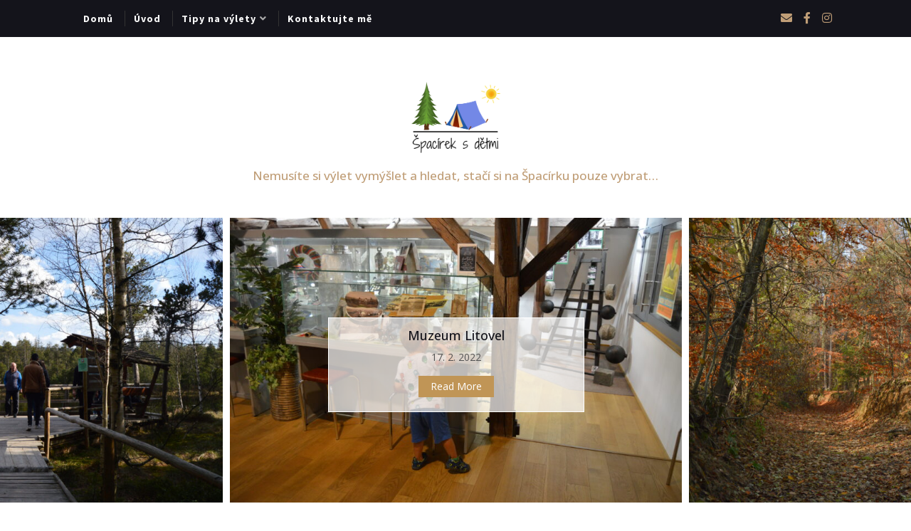

--- FILE ---
content_type: text/html; charset=UTF-8
request_url: https://spacireksdetmi.cz/page/2/
body_size: 17422
content:
<!DOCTYPE html>
<html lang="cs" xmlns="http://www.w3.org/1999/xhtml">
	<head>
    <meta name="viewport" content="width=device-width, initial-scale=1" />
    <meta http-equiv="Content-Type" content="text/html; charset=UTF-8" />
	<link rel="profile" href="http://gmpg.org/xfn/11" />
	<link rel="pingback" href="https://spacireksdetmi.cz/xmlrpc.php" />
	<meta name='robots' content='index, follow, max-image-preview:large, max-snippet:-1, max-video-preview:-1' />

	<!-- This site is optimized with the Yoast SEO plugin v20.13 - https://yoast.com/wordpress/plugins/seo/ -->
	<title>Špacírek s dětmi - Strana 2 z 12 - Nemusíte si výlet vymýšlet a hledat, stačí si na Špacírku pouze vybrat...</title>
	<meta name="description" content="Nemusíte si výlet vymýšlet a hledat, stačí si na Špacírku pouze vybrat..." />
	<link rel="canonical" href="http://spacireksdetmi.cz/page/2/" />
	<link rel="prev" href="http://spacireksdetmi.cz/" />
	<link rel="next" href="http://spacireksdetmi.cz/page/3/" />
	<meta property="og:locale" content="cs_CZ" />
	<meta property="og:type" content="website" />
	<meta property="og:title" content="Špacírek s dětmi" />
	<meta property="og:description" content="Nemusíte si výlet vymýšlet a hledat, stačí si na Špacírku pouze vybrat..." />
	<meta property="og:url" content="http://spacireksdetmi.cz/" />
	<meta property="og:site_name" content="Špacírek s dětmi" />
	<meta property="og:image" content="http://spacireksdetmi.cz/wp-content/uploads/2018/01/logo-modre05.jpg" />
	<meta property="og:image:width" content="187" />
	<meta property="og:image:height" content="102" />
	<meta property="og:image:type" content="image/jpeg" />
	<meta name="twitter:card" content="summary_large_image" />
	<script type="application/ld+json" class="yoast-schema-graph">{"@context":"https://schema.org","@graph":[{"@type":"CollectionPage","@id":"http://spacireksdetmi.cz/","url":"http://spacireksdetmi.cz/page/2/","name":"Špacírek s dětmi - Strana 2 z 12 - Nemusíte si výlet vymýšlet a hledat, stačí si na Špacírku pouze vybrat...","isPartOf":{"@id":"http://spacireksdetmi.cz/#website"},"about":{"@id":"http://spacireksdetmi.cz/#organization"},"description":"Nemusíte si výlet vymýšlet a hledat, stačí si na Špacírku pouze vybrat...","breadcrumb":{"@id":"http://spacireksdetmi.cz/page/2/#breadcrumb"},"inLanguage":"cs"},{"@type":"BreadcrumbList","@id":"http://spacireksdetmi.cz/page/2/#breadcrumb","itemListElement":[{"@type":"ListItem","position":1,"name":"Domů"}]},{"@type":"WebSite","@id":"http://spacireksdetmi.cz/#website","url":"http://spacireksdetmi.cz/","name":"Špacírek s dětmi","description":" Nemusíte si výlet vymýšlet a hledat, stačí si na Špacírku pouze vybrat...","publisher":{"@id":"http://spacireksdetmi.cz/#organization"},"potentialAction":[{"@type":"SearchAction","target":{"@type":"EntryPoint","urlTemplate":"http://spacireksdetmi.cz/?s={search_term_string}"},"query-input":"required name=search_term_string"}],"inLanguage":"cs"},{"@type":"Organization","@id":"http://spacireksdetmi.cz/#organization","name":"Špacírek s dětmi","url":"http://spacireksdetmi.cz/","logo":{"@type":"ImageObject","inLanguage":"cs","@id":"http://spacireksdetmi.cz/#/schema/logo/image/","url":"http://spacireksdetmi.cz/wp-content/uploads/2018/01/logo-modre05.jpg","contentUrl":"http://spacireksdetmi.cz/wp-content/uploads/2018/01/logo-modre05.jpg","width":187,"height":102,"caption":"Špacírek s dětmi"},"image":{"@id":"http://spacireksdetmi.cz/#/schema/logo/image/"},"sameAs":["https://www.facebook.com/spacireksdetmi/","https://www.instagram.com/spacireksdetmi/"]}]}</script>
	<!-- / Yoast SEO plugin. -->


<link rel='dns-prefetch' href='//fonts.googleapis.com' />
<link rel='dns-prefetch' href='//use.fontawesome.com' />
<link rel="alternate" type="application/rss+xml" title="Špacírek s dětmi &raquo; RSS zdroj" href="https://spacireksdetmi.cz/feed/" />
<link rel="alternate" type="application/rss+xml" title="Špacírek s dětmi &raquo; RSS komentářů" href="https://spacireksdetmi.cz/comments/feed/" />
		<!-- This site uses the Google Analytics by ExactMetrics plugin v8.11.0 - Using Analytics tracking - https://www.exactmetrics.com/ -->
		<!-- Note: ExactMetrics is not currently configured on this site. The site owner needs to authenticate with Google Analytics in the ExactMetrics settings panel. -->
					<!-- No tracking code set -->
				<!-- / Google Analytics by ExactMetrics -->
		<script type="text/javascript">
window._wpemojiSettings = {"baseUrl":"https:\/\/s.w.org\/images\/core\/emoji\/14.0.0\/72x72\/","ext":".png","svgUrl":"https:\/\/s.w.org\/images\/core\/emoji\/14.0.0\/svg\/","svgExt":".svg","source":{"concatemoji":"https:\/\/spacireksdetmi.cz\/wp-includes\/js\/wp-emoji-release.min.js?ver=6.1.1"}};
/*! This file is auto-generated */
!function(e,a,t){var n,r,o,i=a.createElement("canvas"),p=i.getContext&&i.getContext("2d");function s(e,t){var a=String.fromCharCode,e=(p.clearRect(0,0,i.width,i.height),p.fillText(a.apply(this,e),0,0),i.toDataURL());return p.clearRect(0,0,i.width,i.height),p.fillText(a.apply(this,t),0,0),e===i.toDataURL()}function c(e){var t=a.createElement("script");t.src=e,t.defer=t.type="text/javascript",a.getElementsByTagName("head")[0].appendChild(t)}for(o=Array("flag","emoji"),t.supports={everything:!0,everythingExceptFlag:!0},r=0;r<o.length;r++)t.supports[o[r]]=function(e){if(p&&p.fillText)switch(p.textBaseline="top",p.font="600 32px Arial",e){case"flag":return s([127987,65039,8205,9895,65039],[127987,65039,8203,9895,65039])?!1:!s([55356,56826,55356,56819],[55356,56826,8203,55356,56819])&&!s([55356,57332,56128,56423,56128,56418,56128,56421,56128,56430,56128,56423,56128,56447],[55356,57332,8203,56128,56423,8203,56128,56418,8203,56128,56421,8203,56128,56430,8203,56128,56423,8203,56128,56447]);case"emoji":return!s([129777,127995,8205,129778,127999],[129777,127995,8203,129778,127999])}return!1}(o[r]),t.supports.everything=t.supports.everything&&t.supports[o[r]],"flag"!==o[r]&&(t.supports.everythingExceptFlag=t.supports.everythingExceptFlag&&t.supports[o[r]]);t.supports.everythingExceptFlag=t.supports.everythingExceptFlag&&!t.supports.flag,t.DOMReady=!1,t.readyCallback=function(){t.DOMReady=!0},t.supports.everything||(n=function(){t.readyCallback()},a.addEventListener?(a.addEventListener("DOMContentLoaded",n,!1),e.addEventListener("load",n,!1)):(e.attachEvent("onload",n),a.attachEvent("onreadystatechange",function(){"complete"===a.readyState&&t.readyCallback()})),(e=t.source||{}).concatemoji?c(e.concatemoji):e.wpemoji&&e.twemoji&&(c(e.twemoji),c(e.wpemoji)))}(window,document,window._wpemojiSettings);
</script>
<style type="text/css">
img.wp-smiley,
img.emoji {
	display: inline !important;
	border: none !important;
	box-shadow: none !important;
	height: 1em !important;
	width: 1em !important;
	margin: 0 0.07em !important;
	vertical-align: -0.1em !important;
	background: none !important;
	padding: 0 !important;
}
</style>
	<link rel='stylesheet' id='twb-open-sans-css' href='https://fonts.googleapis.com/css?family=Open+Sans%3A300%2C400%2C500%2C600%2C700%2C800&#038;display=swap&#038;ver=6.1.1' type='text/css' media='all' />
<link rel='stylesheet' id='twbbwg-global-css' href='https://spacireksdetmi.cz/wp-content/plugins/photo-gallery/booster/assets/css/global.css?ver=1.0.0' type='text/css' media='all' />
<link rel='stylesheet' id='sbi_styles-css' href='https://spacireksdetmi.cz/wp-content/plugins/instagram-feed/css/sbi-styles.min.css?ver=6.10.0' type='text/css' media='all' />
<link rel='stylesheet' id='wp-block-library-css' href='https://spacireksdetmi.cz/wp-includes/css/dist/block-library/style.min.css?ver=6.1.1' type='text/css' media='all' />
<link rel='stylesheet' id='classic-theme-styles-css' href='https://spacireksdetmi.cz/wp-includes/css/classic-themes.min.css?ver=1' type='text/css' media='all' />
<style id='global-styles-inline-css' type='text/css'>
body{--wp--preset--color--black: #000000;--wp--preset--color--cyan-bluish-gray: #abb8c3;--wp--preset--color--white: #ffffff;--wp--preset--color--pale-pink: #f78da7;--wp--preset--color--vivid-red: #cf2e2e;--wp--preset--color--luminous-vivid-orange: #ff6900;--wp--preset--color--luminous-vivid-amber: #fcb900;--wp--preset--color--light-green-cyan: #7bdcb5;--wp--preset--color--vivid-green-cyan: #00d084;--wp--preset--color--pale-cyan-blue: #8ed1fc;--wp--preset--color--vivid-cyan-blue: #0693e3;--wp--preset--color--vivid-purple: #9b51e0;--wp--preset--gradient--vivid-cyan-blue-to-vivid-purple: linear-gradient(135deg,rgba(6,147,227,1) 0%,rgb(155,81,224) 100%);--wp--preset--gradient--light-green-cyan-to-vivid-green-cyan: linear-gradient(135deg,rgb(122,220,180) 0%,rgb(0,208,130) 100%);--wp--preset--gradient--luminous-vivid-amber-to-luminous-vivid-orange: linear-gradient(135deg,rgba(252,185,0,1) 0%,rgba(255,105,0,1) 100%);--wp--preset--gradient--luminous-vivid-orange-to-vivid-red: linear-gradient(135deg,rgba(255,105,0,1) 0%,rgb(207,46,46) 100%);--wp--preset--gradient--very-light-gray-to-cyan-bluish-gray: linear-gradient(135deg,rgb(238,238,238) 0%,rgb(169,184,195) 100%);--wp--preset--gradient--cool-to-warm-spectrum: linear-gradient(135deg,rgb(74,234,220) 0%,rgb(151,120,209) 20%,rgb(207,42,186) 40%,rgb(238,44,130) 60%,rgb(251,105,98) 80%,rgb(254,248,76) 100%);--wp--preset--gradient--blush-light-purple: linear-gradient(135deg,rgb(255,206,236) 0%,rgb(152,150,240) 100%);--wp--preset--gradient--blush-bordeaux: linear-gradient(135deg,rgb(254,205,165) 0%,rgb(254,45,45) 50%,rgb(107,0,62) 100%);--wp--preset--gradient--luminous-dusk: linear-gradient(135deg,rgb(255,203,112) 0%,rgb(199,81,192) 50%,rgb(65,88,208) 100%);--wp--preset--gradient--pale-ocean: linear-gradient(135deg,rgb(255,245,203) 0%,rgb(182,227,212) 50%,rgb(51,167,181) 100%);--wp--preset--gradient--electric-grass: linear-gradient(135deg,rgb(202,248,128) 0%,rgb(113,206,126) 100%);--wp--preset--gradient--midnight: linear-gradient(135deg,rgb(2,3,129) 0%,rgb(40,116,252) 100%);--wp--preset--duotone--dark-grayscale: url('#wp-duotone-dark-grayscale');--wp--preset--duotone--grayscale: url('#wp-duotone-grayscale');--wp--preset--duotone--purple-yellow: url('#wp-duotone-purple-yellow');--wp--preset--duotone--blue-red: url('#wp-duotone-blue-red');--wp--preset--duotone--midnight: url('#wp-duotone-midnight');--wp--preset--duotone--magenta-yellow: url('#wp-duotone-magenta-yellow');--wp--preset--duotone--purple-green: url('#wp-duotone-purple-green');--wp--preset--duotone--blue-orange: url('#wp-duotone-blue-orange');--wp--preset--font-size--small: 13px;--wp--preset--font-size--medium: 20px;--wp--preset--font-size--large: 36px;--wp--preset--font-size--x-large: 42px;--wp--preset--spacing--20: 0.44rem;--wp--preset--spacing--30: 0.67rem;--wp--preset--spacing--40: 1rem;--wp--preset--spacing--50: 1.5rem;--wp--preset--spacing--60: 2.25rem;--wp--preset--spacing--70: 3.38rem;--wp--preset--spacing--80: 5.06rem;}:where(.is-layout-flex){gap: 0.5em;}body .is-layout-flow > .alignleft{float: left;margin-inline-start: 0;margin-inline-end: 2em;}body .is-layout-flow > .alignright{float: right;margin-inline-start: 2em;margin-inline-end: 0;}body .is-layout-flow > .aligncenter{margin-left: auto !important;margin-right: auto !important;}body .is-layout-constrained > .alignleft{float: left;margin-inline-start: 0;margin-inline-end: 2em;}body .is-layout-constrained > .alignright{float: right;margin-inline-start: 2em;margin-inline-end: 0;}body .is-layout-constrained > .aligncenter{margin-left: auto !important;margin-right: auto !important;}body .is-layout-constrained > :where(:not(.alignleft):not(.alignright):not(.alignfull)){max-width: var(--wp--style--global--content-size);margin-left: auto !important;margin-right: auto !important;}body .is-layout-constrained > .alignwide{max-width: var(--wp--style--global--wide-size);}body .is-layout-flex{display: flex;}body .is-layout-flex{flex-wrap: wrap;align-items: center;}body .is-layout-flex > *{margin: 0;}:where(.wp-block-columns.is-layout-flex){gap: 2em;}.has-black-color{color: var(--wp--preset--color--black) !important;}.has-cyan-bluish-gray-color{color: var(--wp--preset--color--cyan-bluish-gray) !important;}.has-white-color{color: var(--wp--preset--color--white) !important;}.has-pale-pink-color{color: var(--wp--preset--color--pale-pink) !important;}.has-vivid-red-color{color: var(--wp--preset--color--vivid-red) !important;}.has-luminous-vivid-orange-color{color: var(--wp--preset--color--luminous-vivid-orange) !important;}.has-luminous-vivid-amber-color{color: var(--wp--preset--color--luminous-vivid-amber) !important;}.has-light-green-cyan-color{color: var(--wp--preset--color--light-green-cyan) !important;}.has-vivid-green-cyan-color{color: var(--wp--preset--color--vivid-green-cyan) !important;}.has-pale-cyan-blue-color{color: var(--wp--preset--color--pale-cyan-blue) !important;}.has-vivid-cyan-blue-color{color: var(--wp--preset--color--vivid-cyan-blue) !important;}.has-vivid-purple-color{color: var(--wp--preset--color--vivid-purple) !important;}.has-black-background-color{background-color: var(--wp--preset--color--black) !important;}.has-cyan-bluish-gray-background-color{background-color: var(--wp--preset--color--cyan-bluish-gray) !important;}.has-white-background-color{background-color: var(--wp--preset--color--white) !important;}.has-pale-pink-background-color{background-color: var(--wp--preset--color--pale-pink) !important;}.has-vivid-red-background-color{background-color: var(--wp--preset--color--vivid-red) !important;}.has-luminous-vivid-orange-background-color{background-color: var(--wp--preset--color--luminous-vivid-orange) !important;}.has-luminous-vivid-amber-background-color{background-color: var(--wp--preset--color--luminous-vivid-amber) !important;}.has-light-green-cyan-background-color{background-color: var(--wp--preset--color--light-green-cyan) !important;}.has-vivid-green-cyan-background-color{background-color: var(--wp--preset--color--vivid-green-cyan) !important;}.has-pale-cyan-blue-background-color{background-color: var(--wp--preset--color--pale-cyan-blue) !important;}.has-vivid-cyan-blue-background-color{background-color: var(--wp--preset--color--vivid-cyan-blue) !important;}.has-vivid-purple-background-color{background-color: var(--wp--preset--color--vivid-purple) !important;}.has-black-border-color{border-color: var(--wp--preset--color--black) !important;}.has-cyan-bluish-gray-border-color{border-color: var(--wp--preset--color--cyan-bluish-gray) !important;}.has-white-border-color{border-color: var(--wp--preset--color--white) !important;}.has-pale-pink-border-color{border-color: var(--wp--preset--color--pale-pink) !important;}.has-vivid-red-border-color{border-color: var(--wp--preset--color--vivid-red) !important;}.has-luminous-vivid-orange-border-color{border-color: var(--wp--preset--color--luminous-vivid-orange) !important;}.has-luminous-vivid-amber-border-color{border-color: var(--wp--preset--color--luminous-vivid-amber) !important;}.has-light-green-cyan-border-color{border-color: var(--wp--preset--color--light-green-cyan) !important;}.has-vivid-green-cyan-border-color{border-color: var(--wp--preset--color--vivid-green-cyan) !important;}.has-pale-cyan-blue-border-color{border-color: var(--wp--preset--color--pale-cyan-blue) !important;}.has-vivid-cyan-blue-border-color{border-color: var(--wp--preset--color--vivid-cyan-blue) !important;}.has-vivid-purple-border-color{border-color: var(--wp--preset--color--vivid-purple) !important;}.has-vivid-cyan-blue-to-vivid-purple-gradient-background{background: var(--wp--preset--gradient--vivid-cyan-blue-to-vivid-purple) !important;}.has-light-green-cyan-to-vivid-green-cyan-gradient-background{background: var(--wp--preset--gradient--light-green-cyan-to-vivid-green-cyan) !important;}.has-luminous-vivid-amber-to-luminous-vivid-orange-gradient-background{background: var(--wp--preset--gradient--luminous-vivid-amber-to-luminous-vivid-orange) !important;}.has-luminous-vivid-orange-to-vivid-red-gradient-background{background: var(--wp--preset--gradient--luminous-vivid-orange-to-vivid-red) !important;}.has-very-light-gray-to-cyan-bluish-gray-gradient-background{background: var(--wp--preset--gradient--very-light-gray-to-cyan-bluish-gray) !important;}.has-cool-to-warm-spectrum-gradient-background{background: var(--wp--preset--gradient--cool-to-warm-spectrum) !important;}.has-blush-light-purple-gradient-background{background: var(--wp--preset--gradient--blush-light-purple) !important;}.has-blush-bordeaux-gradient-background{background: var(--wp--preset--gradient--blush-bordeaux) !important;}.has-luminous-dusk-gradient-background{background: var(--wp--preset--gradient--luminous-dusk) !important;}.has-pale-ocean-gradient-background{background: var(--wp--preset--gradient--pale-ocean) !important;}.has-electric-grass-gradient-background{background: var(--wp--preset--gradient--electric-grass) !important;}.has-midnight-gradient-background{background: var(--wp--preset--gradient--midnight) !important;}.has-small-font-size{font-size: var(--wp--preset--font-size--small) !important;}.has-medium-font-size{font-size: var(--wp--preset--font-size--medium) !important;}.has-large-font-size{font-size: var(--wp--preset--font-size--large) !important;}.has-x-large-font-size{font-size: var(--wp--preset--font-size--x-large) !important;}
.wp-block-navigation a:where(:not(.wp-element-button)){color: inherit;}
:where(.wp-block-columns.is-layout-flex){gap: 2em;}
.wp-block-pullquote{font-size: 1.5em;line-height: 1.6;}
</style>
<link rel='stylesheet' id='bwg_fonts-css' href='https://spacireksdetmi.cz/wp-content/plugins/photo-gallery/css/bwg-fonts/fonts.css?ver=0.0.1' type='text/css' media='all' />
<link rel='stylesheet' id='sumoselect-css' href='https://spacireksdetmi.cz/wp-content/plugins/photo-gallery/css/sumoselect.min.css?ver=3.4.6' type='text/css' media='all' />
<link rel='stylesheet' id='mCustomScrollbar-css' href='https://spacireksdetmi.cz/wp-content/plugins/photo-gallery/css/jquery.mCustomScrollbar.min.css?ver=3.1.5' type='text/css' media='all' />
<link rel='stylesheet' id='bwg_googlefonts-css' href='https://fonts.googleapis.com/css?family=Ubuntu&#038;subset=greek,latin,greek-ext,vietnamese,cyrillic-ext,latin-ext,cyrillic' type='text/css' media='all' />
<link rel='stylesheet' id='bwg_frontend-css' href='https://spacireksdetmi.cz/wp-content/plugins/photo-gallery/css/styles.min.css?ver=1.8.35' type='text/css' media='all' />
<link rel='stylesheet' id='cleanblogg_library-css' href='https://spacireksdetmi.cz/wp-content/themes/cleanblogg/css/library.css?ver=6.1.1' type='text/css' media='all' />
<link rel='stylesheet' id='cleanblogg_css-css' href='https://spacireksdetmi.cz/wp-content/themes/cleanblogg/style.css?ver=6.1.1' type='text/css' media='all' />
<style id='cleanblogg_css-inline-css' type='text/css'>

     .cb-logo .cb-site-title a{
		display:inline-block;
		}
	.cb-header .cb-logo{
		margin-top:50px;
		margin-bottom:50px;
		}
	.container-fluid, #cb-main.cb-box-layout {
		max-width: 1100px;
		}
	.cb-logo .cb-site-title a img{ 
	width:250px!important;
	display: inline-block; 
	}
	header.cb-header .cb-logo .cb-tagline{
	margin-top:5px;	
		}
		@media only screen and (max-width:1199px){
	.cb-header-style3 .cb-header .cb-top-ad{
		margin-bottom:50px;
		}
}
	
.cb-header .container-fluid.cb-logo-container{
	background-color: rgba(255,255,255,1);
	}

</style>
<link rel='stylesheet' id='cleanblogg_responsive-css' href='https://spacireksdetmi.cz/wp-content/themes/cleanblogg/css/responsive.css?ver=6.1.1' type='text/css' media='all' />
<link rel='stylesheet' id='source_sans_font-css' href='//fonts.googleapis.com/css?family=Source+Sans+Pro%3A400%2C600%2C700&#038;ver=6.1.1' type='text/css' media='all' />
<link rel='stylesheet' id='montserrat_font-css' href='//fonts.googleapis.com/css?family=Montserrat%3A400%2C700&#038;ver=6.1.1' type='text/css' media='all' />
<link rel='stylesheet' id='Open_Sans-css' href='//fonts.googleapis.com/css?family=Open+Sans%3A400%2C300%2C600%2C400italic%2C600italic%2C700%2C700italic%2C800%2C800italic&#038;ver=6.1.1' type='text/css' media='all' />
<link rel='stylesheet' id='bfa-font-awesome-css' href='https://use.fontawesome.com/releases/v5.15.4/css/all.css?ver=2.0.3' type='text/css' media='all' />
<link rel='stylesheet' id='bfa-font-awesome-v4-shim-css' href='https://use.fontawesome.com/releases/v5.15.4/css/v4-shims.css?ver=2.0.3' type='text/css' media='all' />
<style id='bfa-font-awesome-v4-shim-inline-css' type='text/css'>

			@font-face {
				font-family: 'FontAwesome';
				src: url('https://use.fontawesome.com/releases/v5.15.4/webfonts/fa-brands-400.eot'),
				url('https://use.fontawesome.com/releases/v5.15.4/webfonts/fa-brands-400.eot?#iefix') format('embedded-opentype'),
				url('https://use.fontawesome.com/releases/v5.15.4/webfonts/fa-brands-400.woff2') format('woff2'),
				url('https://use.fontawesome.com/releases/v5.15.4/webfonts/fa-brands-400.woff') format('woff'),
				url('https://use.fontawesome.com/releases/v5.15.4/webfonts/fa-brands-400.ttf') format('truetype'),
				url('https://use.fontawesome.com/releases/v5.15.4/webfonts/fa-brands-400.svg#fontawesome') format('svg');
			}

			@font-face {
				font-family: 'FontAwesome';
				src: url('https://use.fontawesome.com/releases/v5.15.4/webfonts/fa-solid-900.eot'),
				url('https://use.fontawesome.com/releases/v5.15.4/webfonts/fa-solid-900.eot?#iefix') format('embedded-opentype'),
				url('https://use.fontawesome.com/releases/v5.15.4/webfonts/fa-solid-900.woff2') format('woff2'),
				url('https://use.fontawesome.com/releases/v5.15.4/webfonts/fa-solid-900.woff') format('woff'),
				url('https://use.fontawesome.com/releases/v5.15.4/webfonts/fa-solid-900.ttf') format('truetype'),
				url('https://use.fontawesome.com/releases/v5.15.4/webfonts/fa-solid-900.svg#fontawesome') format('svg');
			}

			@font-face {
				font-family: 'FontAwesome';
				src: url('https://use.fontawesome.com/releases/v5.15.4/webfonts/fa-regular-400.eot'),
				url('https://use.fontawesome.com/releases/v5.15.4/webfonts/fa-regular-400.eot?#iefix') format('embedded-opentype'),
				url('https://use.fontawesome.com/releases/v5.15.4/webfonts/fa-regular-400.woff2') format('woff2'),
				url('https://use.fontawesome.com/releases/v5.15.4/webfonts/fa-regular-400.woff') format('woff'),
				url('https://use.fontawesome.com/releases/v5.15.4/webfonts/fa-regular-400.ttf') format('truetype'),
				url('https://use.fontawesome.com/releases/v5.15.4/webfonts/fa-regular-400.svg#fontawesome') format('svg');
				unicode-range: U+F004-F005,U+F007,U+F017,U+F022,U+F024,U+F02E,U+F03E,U+F044,U+F057-F059,U+F06E,U+F070,U+F075,U+F07B-F07C,U+F080,U+F086,U+F089,U+F094,U+F09D,U+F0A0,U+F0A4-F0A7,U+F0C5,U+F0C7-F0C8,U+F0E0,U+F0EB,U+F0F3,U+F0F8,U+F0FE,U+F111,U+F118-F11A,U+F11C,U+F133,U+F144,U+F146,U+F14A,U+F14D-F14E,U+F150-F152,U+F15B-F15C,U+F164-F165,U+F185-F186,U+F191-F192,U+F1AD,U+F1C1-F1C9,U+F1CD,U+F1D8,U+F1E3,U+F1EA,U+F1F6,U+F1F9,U+F20A,U+F247-F249,U+F24D,U+F254-F25B,U+F25D,U+F267,U+F271-F274,U+F279,U+F28B,U+F28D,U+F2B5-F2B6,U+F2B9,U+F2BB,U+F2BD,U+F2C1-F2C2,U+F2D0,U+F2D2,U+F2DC,U+F2ED,U+F328,U+F358-F35B,U+F3A5,U+F3D1,U+F410,U+F4AD;
			}
		
</style>
<script type='text/javascript' src='https://spacireksdetmi.cz/wp-includes/js/jquery/jquery.min.js?ver=3.6.1' id='jquery-core-js'></script>
<script type='text/javascript' src='https://spacireksdetmi.cz/wp-includes/js/jquery/jquery-migrate.min.js?ver=3.3.2' id='jquery-migrate-js'></script>
<script type='text/javascript' src='https://spacireksdetmi.cz/wp-content/plugins/photo-gallery/booster/assets/js/circle-progress.js?ver=1.2.2' id='twbbwg-circle-js'></script>
<script type='text/javascript' id='twbbwg-global-js-extra'>
/* <![CDATA[ */
var twb = {"nonce":"544c79a1b2","ajax_url":"https:\/\/spacireksdetmi.cz\/wp-admin\/admin-ajax.php","plugin_url":"https:\/\/spacireksdetmi.cz\/wp-content\/plugins\/photo-gallery\/booster","href":"https:\/\/spacireksdetmi.cz\/wp-admin\/admin.php?page=twbbwg_photo-gallery"};
var twb = {"nonce":"544c79a1b2","ajax_url":"https:\/\/spacireksdetmi.cz\/wp-admin\/admin-ajax.php","plugin_url":"https:\/\/spacireksdetmi.cz\/wp-content\/plugins\/photo-gallery\/booster","href":"https:\/\/spacireksdetmi.cz\/wp-admin\/admin.php?page=twbbwg_photo-gallery"};
/* ]]> */
</script>
<script type='text/javascript' src='https://spacireksdetmi.cz/wp-content/plugins/photo-gallery/booster/assets/js/global.js?ver=1.0.0' id='twbbwg-global-js'></script>
<script type='text/javascript' src='https://spacireksdetmi.cz/wp-includes/js/tinymce/tinymce.min.js?ver=49110-20201110' id='wp-tinymce-root-js'></script>
<script type='text/javascript' src='https://spacireksdetmi.cz/wp-includes/js/tinymce/plugins/compat3x/plugin.min.js?ver=49110-20201110' id='wp-tinymce-js'></script>
<script type='text/javascript' src='https://spacireksdetmi.cz/wp-content/plugins/photo-gallery/js/jquery.sumoselect.min.js?ver=3.4.6' id='sumoselect-js'></script>
<script type='text/javascript' src='https://spacireksdetmi.cz/wp-content/plugins/photo-gallery/js/tocca.min.js?ver=2.0.9' id='bwg_mobile-js'></script>
<script type='text/javascript' src='https://spacireksdetmi.cz/wp-content/plugins/photo-gallery/js/jquery.mCustomScrollbar.concat.min.js?ver=3.1.5' id='mCustomScrollbar-js'></script>
<script type='text/javascript' src='https://spacireksdetmi.cz/wp-content/plugins/photo-gallery/js/jquery.fullscreen.min.js?ver=0.6.0' id='jquery-fullscreen-js'></script>
<script type='text/javascript' id='bwg_frontend-js-extra'>
/* <![CDATA[ */
var bwg_objectsL10n = {"bwg_field_required":"je povinn\u00e9 pole.","bwg_mail_validation":"Toto nen\u00ed platn\u00e1 e-mailov\u00e1 adresa.","bwg_search_result":"Nejsou \u017e\u00e1dn\u00e9 sn\u00edmky, kter\u00e9 odpov\u00eddaj\u00ed zadan\u00fdm.","bwg_select_tag":"Select Tag","bwg_order_by":"Order By","bwg_search":"Hledat","bwg_show_ecommerce":"Show Ecommerce","bwg_hide_ecommerce":"Hide Ecommerce","bwg_show_comments":"Zobrazit koment\u00e1\u0159e","bwg_hide_comments":"Skr\u00fdt koment\u00e1\u0159e","bwg_restore":"Obnovit","bwg_maximize":"Maximalizovat","bwg_fullscreen":"Cel\u00e1 obrazovka","bwg_exit_fullscreen":"Ukon\u010dete cel\u00e1 obrazovka","bwg_search_tag":"SEARCH...","bwg_tag_no_match":"No tags found","bwg_all_tags_selected":"All tags selected","bwg_tags_selected":"tags selected","play":"P\u0159ehr\u00e1t","pause":"Pauza","is_pro":"","bwg_play":"P\u0159ehr\u00e1t","bwg_pause":"Pauza","bwg_hide_info":"Skr\u00fdt","bwg_show_info":"Zobrazit informace","bwg_hide_rating":"Hide rating","bwg_show_rating":"Show rating","ok":"Ok","cancel":"Cancel","select_all":"Select all","lazy_load":"0","lazy_loader":"https:\/\/spacireksdetmi.cz\/wp-content\/plugins\/photo-gallery\/images\/ajax_loader.png","front_ajax":"0","bwg_tag_see_all":"see all tags","bwg_tag_see_less":"see less tags"};
/* ]]> */
</script>
<script type='text/javascript' src='https://spacireksdetmi.cz/wp-content/plugins/photo-gallery/js/scripts.min.js?ver=1.8.35' id='bwg_frontend-js'></script>
<script type='text/javascript' id='cleanblog-custom-js-js-extra'>
/* <![CDATA[ */
var cleanblogVars = {"slider_options":{"auto":true,"mode":"horizontal","speed":1000,"pause":5000,"controls":true,"type":"modern_carousel"}};
/* ]]> */
</script>
<script type='text/javascript' src='https://spacireksdetmi.cz/wp-content/themes/cleanblogg/js/custom.js?ver=120938200' id='cleanblog-custom-js-js'></script>
<link rel="https://api.w.org/" href="https://spacireksdetmi.cz/wp-json/" /><link rel="EditURI" type="application/rsd+xml" title="RSD" href="https://spacireksdetmi.cz/xmlrpc.php?rsd" />
<link rel="wlwmanifest" type="application/wlwmanifest+xml" href="https://spacireksdetmi.cz/wp-includes/wlwmanifest.xml" />
<meta name="generator" content="WordPress 6.1.1" />
<!-- Global site tag (gtag.js) - Google Analytics -->
<script async src="https://www.googletagmanager.com/gtag/js?id=UA-114146208-1"></script>
<script>
  window.dataLayer = window.dataLayer || [];
  function gtag(){dataLayer.push(arguments);}
  gtag('js', new Date());

  gtag('config', 'UA-114146208-1');
</script><style type="text/css">.recentcomments a{display:inline !important;padding:0 !important;margin:0 !important;}</style><link rel="icon" href="https://spacireksdetmi.cz/wp-content/uploads/2020/08/cropped-obrazek-jen-32x32.jpg" sizes="32x32" />
<link rel="icon" href="https://spacireksdetmi.cz/wp-content/uploads/2020/08/cropped-obrazek-jen-192x192.jpg" sizes="192x192" />
<link rel="apple-touch-icon" href="https://spacireksdetmi.cz/wp-content/uploads/2020/08/cropped-obrazek-jen-180x180.jpg" />
<meta name="msapplication-TileImage" content="https://spacireksdetmi.cz/wp-content/uploads/2020/08/cropped-obrazek-jen-270x270.jpg" />
	</head>
    	<body class="home blog paged paged-2 wide-layout" >
      <div id="cb-main" class="cb-wide-layout cb-header-style1">
               <header class="cb-header">
            <div class="cb-top-bar">
                <div class="container-fluid">
                    <div class="cb-menu-toggle">
                    <i class="fa fa-bars"></i><i class="fa fa-times"></i>
                    </div>
					<nav class="cb-nav"><ul id="menu-uvod" class="menu"><li id="menu-item-388" class="menu-item menu-item-type-custom menu-item-object-custom current-menu-item menu-item-home menu-item-388"><a href="http://spacireksdetmi.cz">Domů</a></li>
<li id="menu-item-101" class="menu-item menu-item-type-post_type menu-item-object-page menu-item-101"><a href="https://spacireksdetmi.cz/uvod/">Úvod</a></li>
<li id="menu-item-104" class="menu-item menu-item-type-post_type menu-item-object-page menu-item-has-children menu-item-104"><a href="https://spacireksdetmi.cz/tipy-na-vylety/">Tipy na výlety</a>
<ul class="sub-menu">
	<li id="menu-item-378" class="menu-item menu-item-type-taxonomy menu-item-object-category menu-item-378"><a href="https://spacireksdetmi.cz/category/jihomoravsky-kraj/">Jihomoravský kraj</a></li>
	<li id="menu-item-514" class="menu-item menu-item-type-taxonomy menu-item-object-category menu-item-514"><a href="https://spacireksdetmi.cz/category/moravskoslezsky-kraj/">Moravskoslezský kraj</a></li>
	<li id="menu-item-377" class="menu-item menu-item-type-taxonomy menu-item-object-category menu-item-377"><a href="https://spacireksdetmi.cz/category/olomoucky-kraj/">Olomoucký kraj</a></li>
	<li id="menu-item-886" class="menu-item menu-item-type-taxonomy menu-item-object-category menu-item-886"><a href="https://spacireksdetmi.cz/category/pardubicky-kraj/">Pardubický kraj</a></li>
	<li id="menu-item-1268" class="menu-item menu-item-type-taxonomy menu-item-object-category menu-item-1268"><a href="https://spacireksdetmi.cz/category/praha/">Praha</a></li>
	<li id="menu-item-379" class="menu-item menu-item-type-taxonomy menu-item-object-category menu-item-379"><a href="https://spacireksdetmi.cz/category/zlinsky-kraj/">Zlínský kraj</a></li>
	<li id="menu-item-381" class="menu-item menu-item-type-taxonomy menu-item-object-category menu-item-has-children menu-item-381"><a href="https://spacireksdetmi.cz/category/zahranici/">Zahraničí</a>
	<ul class="sub-menu">
		<li id="menu-item-413" class="menu-item menu-item-type-taxonomy menu-item-object-category menu-item-413"><a href="https://spacireksdetmi.cz/category/dansko/">Dánsko</a></li>
		<li id="menu-item-1071" class="menu-item menu-item-type-taxonomy menu-item-object-category menu-item-1071"><a href="https://spacireksdetmi.cz/category/zahranici/italie/">Itálie</a></li>
		<li id="menu-item-380" class="menu-item menu-item-type-taxonomy menu-item-object-category menu-item-380"><a href="https://spacireksdetmi.cz/category/zahranici/rakousko/">Rakousko</a></li>
	</ul>
</li>
</ul>
</li>
<li id="menu-item-106" class="menu-item menu-item-type-post_type menu-item-object-page menu-item-106"><a href="https://spacireksdetmi.cz/kontaktujte-me/">Kontaktujte mě</a></li>
</ul></nav>                                		 <!-- Header Social -->
            			                            <div class="cb-top-social">
                                <a href="mailto:spacireksdetmi@seznam.cz" target="_blank"><i class="fa fa-envelope"></i>
</a> <a href="https://www.facebook.com/spacireksdetmi/" target="_blank"><i class="fa fa-facebook"></i></a> <a href="https://www.instagram.com/spacireksdetmi/" target="_blank"><i class="fa fa-instagram"></i></a>                            </div>
						 <!-- Header Social -->
                        
            
				</div>
			</div><!-- top bar -->
            <div class="container-fluid cb-logo-container">
                <div class="cb-logo">
                                    <h1 class="cb-site-title"><a href="https://spacireksdetmi.cz/"><img src="http://spacireksdetmi.cz/wp-content/uploads/2023/01/Spacirek-s-detmi5.png" alt="Špacírek s dětmi"></a></h1>
                    <h2 class="cb-tagline"> Nemusíte si výlet vymýšlet a hledat, stačí si na Špacírku pouze vybrat&#8230;</h2>                                </div>
            </div>
		</header><!-- header -->
       				        
      	              <section class="cb-carousal-slider modern_carousel ">
                     <div class="owl-carousel cb-modern-carousel owl-theme">
                                              <div class="item">
                                      <div class="cb-slider-block"  style="background-image:url('https://spacireksdetmi.cz/wp-content/uploads/2022/02/DSC_0282-820x530.jpg');">
                                          <div class="cb-slider-inner">
                                              <h2><a href="https://spacireksdetmi.cz/muzeum-litovel/" rel="bookmark">Muzeum Litovel</a></h2>
                                              <span class="cb-slider-date">17. 2. 2022</span>
                                              <a href="https://spacireksdetmi.cz/muzeum-litovel/" class="cb-more">Read More</a>
                                          </div>
                                      </div>
                                  </div>
                                                              <div class="item">
                                      <div class="cb-slider-block"  style="background-image:url('https://spacireksdetmi.cz/wp-content/uploads/2021/11/DSC_0113a-820x530.jpg');">
                                          <div class="cb-slider-inner">
                                              <h2><a href="https://spacireksdetmi.cz/bradlo/" rel="bookmark">Bradlo</a></h2>
                                              <span class="cb-slider-date">8. 11. 2021</span>
                                              <a href="https://spacireksdetmi.cz/bradlo/" class="cb-more">Read More</a>
                                          </div>
                                      </div>
                                  </div>
                                                              <div class="item">
                                      <div class="cb-slider-block"  style="background-image:url('https://spacireksdetmi.cz/wp-content/uploads/2021/11/DSC_0185-820x530.jpg');">
                                          <div class="cb-slider-inner">
                                              <h2><a href="https://spacireksdetmi.cz/velka-destna/" rel="bookmark">Velká Deštná</a></h2>
                                              <span class="cb-slider-date">6. 11. 2021</span>
                                              <a href="https://spacireksdetmi.cz/velka-destna/" class="cb-more">Read More</a>
                                          </div>
                                      </div>
                                  </div>
                                                              <div class="item">
                                      <div class="cb-slider-block"  style="background-image:url('https://spacireksdetmi.cz/wp-content/uploads/2021/09/DSC_0501-820x530.jpg');">
                                          <div class="cb-slider-inner">
                                              <h2><a href="https://spacireksdetmi.cz/moravska-stezka-cyklovylet/" rel="bookmark">Moravská stezka &#8211; cyklovýlet</a></h2>
                                              <span class="cb-slider-date">27. 9. 2021</span>
                                              <a href="https://spacireksdetmi.cz/moravska-stezka-cyklovylet/" class="cb-more">Read More</a>
                                          </div>
                                      </div>
                                  </div>
                                                              <div class="item">
                                      <div class="cb-slider-block"  style="background-image:url('https://spacireksdetmi.cz/wp-content/uploads/2021/09/DSC_0019-820x530.jpg');">
                                          <div class="cb-slider-inner">
                                              <h2><a href="https://spacireksdetmi.cz/male-padelky/" rel="bookmark">Malé Padělky</a></h2>
                                              <span class="cb-slider-date">18. 9. 2021</span>
                                              <a href="https://spacireksdetmi.cz/male-padelky/" class="cb-more">Read More</a>
                                          </div>
                                      </div>
                                  </div>
                                                              <div class="item">
                                      <div class="cb-slider-block"  style="background-image:url('https://spacireksdetmi.cz/wp-content/uploads/2021/08/DSC_0141-820x530.jpg');">
                                          <div class="cb-slider-inner">
                                              <h2><a href="https://spacireksdetmi.cz/bikrosova-draha-hranice/" rel="bookmark">Bikrosová dráha Hranice</a></h2>
                                              <span class="cb-slider-date">30. 8. 2021</span>
                                              <a href="https://spacireksdetmi.cz/bikrosova-draha-hranice/" class="cb-more">Read More</a>
                                          </div>
                                      </div>
                                  </div>
                                                              <div class="item">
                                      <div class="cb-slider-block"  style="background-image:url('https://spacireksdetmi.cz/wp-content/uploads/2021/07/DSC_0389-820x530.jpg');">
                                          <div class="cb-slider-inner">
                                              <h2><a href="https://spacireksdetmi.cz/hostejn-zeleznicni-skanzen/" rel="bookmark">Hoštejn &#8211; železniční skanzen</a></h2>
                                              <span class="cb-slider-date">23. 7. 2021</span>
                                              <a href="https://spacireksdetmi.cz/hostejn-zeleznicni-skanzen/" class="cb-more">Read More</a>
                                          </div>
                                      </div>
                                  </div>
                                                              <div class="item">
                                      <div class="cb-slider-block"  style="background-image:url('https://spacireksdetmi.cz/wp-content/uploads/2021/05/DSC_0933-820x530.jpg');">
                                          <div class="cb-slider-inner">
                                              <h2><a href="https://spacireksdetmi.cz/fucikuv-zleb/" rel="bookmark">Fučíkův žleb</a></h2>
                                              <span class="cb-slider-date">30. 5. 2021</span>
                                              <a href="https://spacireksdetmi.cz/fucikuv-zleb/" class="cb-more">Read More</a>
                                          </div>
                                      </div>
                                  </div>
                                                              <div class="item">
                                      <div class="cb-slider-block"  style="background-image:url('https://spacireksdetmi.cz/wp-content/uploads/2021/05/DSC_0725a-820x530.jpg');">
                                          <div class="cb-slider-inner">
                                              <h2><a href="https://spacireksdetmi.cz/rampy-olomouc/" rel="bookmark">Rampy &#8211; Olomouc</a></h2>
                                              <span class="cb-slider-date">28. 5. 2021</span>
                                              <a href="https://spacireksdetmi.cz/rampy-olomouc/" class="cb-more">Read More</a>
                                          </div>
                                      </div>
                                  </div>
                                                              <div class="item">
                                      <div class="cb-slider-block"  style="background-image:url('https://spacireksdetmi.cz/wp-content/uploads/2021/05/DSC_0461a-1-820x530.jpg');">
                                          <div class="cb-slider-inner">
                                              <h2><a href="https://spacireksdetmi.cz/rejviz/" rel="bookmark">Rejvíz</a></h2>
                                              <span class="cb-slider-date">24. 5. 2021</span>
                                              <a href="https://spacireksdetmi.cz/rejviz/" class="cb-more">Read More</a>
                                          </div>
                                      </div>
                                  </div>
                                                                          </div>
          	  </section>
                
					        <div class="cb-content cb-right">
	<div class="container-fluid">
    	<div class="row">
    		<div class="cb-main col-md-8">
			<article id="post-1997" class="cb-article-grid col-sm-6 cb-sidebar-right post-1997 post type-post status-publish format-standard has-post-thumbnail hentry category-olomoucky-kraj tag-cyklovylet tag-prochazka-v-prirode tag-velky-kosir tag-vyhled">
    <div class="cb-grid">
                <div class="cb-post-media">
        <a href="https://spacireksdetmi.cz/vapenky/" title="Vápenky">
           <img width="400" height="270" src="https://spacireksdetmi.cz/wp-content/uploads/2021/05/DSC_0561-400x270.jpg" class="attachment-cleanblogg-grid-thumb size-cleanblogg-grid-thumb wp-post-image" alt="" decoding="async" />        </a>
                   <span class="cb-post-date">24. 5. 2021</span>
                </div>
                        <div class="cb-grid-content">
        	            <div class="cb-post-cat"><ul class="post-categories">
	<li><a href="https://spacireksdetmi.cz/category/olomoucky-kraj/" rel="category tag">Olomoucký kraj</a></li></ul></div>
                        <h2 class="cb-post-title"><a href="https://spacireksdetmi.cz/vapenky/" rel="bookmark" title="Vápenky">Vápenky</a></h2>
                        <div class="cb-grid-meta">
                     By <a href="https://spacireksdetmi.cz/author/admin/" title="Příspěvky od Monika" rel="author">Monika</a> 
                      <span class="sep">|</span> 					  <a href="https://spacireksdetmi.cz/vapenky/#respond">0 Comments</a>                                          </div>
                                <hr />
            <div class="cb-grid-entry"><p>Okolo Velkého Kosíře se dá udělat hodně výletů, my jsme tentokrát vyrazili na kole . Naším cílem se staly ,,Vápenky&#8220;, což jsou vlastně Kosířské lomy. Samotný Velký Kosíř najdete cca 22 km jihozápadně od Olomouce. Mapa trasy: https://mapy.cz/s/gapujuceku Délka trasy: 12 km GPS parkoviště: 49.5562444N, 17.1443906E Výlet začíná v Lutíně, auto můžete pohodlně zaparkovat na parkovišti u fotbalového hřiště. Každopádně&hellip;</p>
</div>
            <a href="https://spacireksdetmi.cz/vapenky/" class="cb-more">Read More &#187;</a>
            
        </div>
    </div>
</article>
<article id="post-1975" class="cb-article-grid col-sm-6 cb-sidebar-right post-1975 post type-post status-publish format-standard has-post-thumbnail hentry category-olomoucky-kraj tag-muzeum tag-sternberk tag-vylet-s-kocarkem tag-zabava-uvnitr">
    <div class="cb-grid">
                <div class="cb-post-media">
        <a href="https://spacireksdetmi.cz/expozice-casu-sternberk/" title="Expozice času Šternberk">
           <img width="400" height="270" src="https://spacireksdetmi.cz/wp-content/uploads/2021/04/DSC_0903a-400x270.jpg" class="attachment-cleanblogg-grid-thumb size-cleanblogg-grid-thumb wp-post-image" alt="" decoding="async" loading="lazy" />        </a>
                   <span class="cb-post-date">26. 4. 2021</span>
                </div>
                        <div class="cb-grid-content">
        	            <div class="cb-post-cat"><ul class="post-categories">
	<li><a href="https://spacireksdetmi.cz/category/olomoucky-kraj/" rel="category tag">Olomoucký kraj</a></li></ul></div>
                        <h2 class="cb-post-title"><a href="https://spacireksdetmi.cz/expozice-casu-sternberk/" rel="bookmark" title="Expozice času Šternberk">Expozice času Šternberk</a></h2>
                        <div class="cb-grid-meta">
                     By <a href="https://spacireksdetmi.cz/author/admin/" title="Příspěvky od Monika" rel="author">Monika</a> 
                      <span class="sep">|</span> 					  <a href="https://spacireksdetmi.cz/expozice-casu-sternberk/#respond">0 Comments</a>                                          </div>
                                <hr />
            <div class="cb-grid-entry"><p>V Olomouckém kraji, necelých 20km severně od Olomouce, leží město Šternberk. Většina z Vás si ho spojí především se závody do vrchu, nebo místním hradem. V roce 2011 zde vznikla Expozice času Šternberk a věřte, máte se na co těšit. My jsme byli z prohlídky nadšení. GPS parkoviště: 49.7290350N, 17.2974219E Adresa expozice: ČSA 113/19, 785 01 Šternberk Otevírací dobu a&hellip;</p>
</div>
            <a href="https://spacireksdetmi.cz/expozice-casu-sternberk/" class="cb-more">Read More &#187;</a>
            
        </div>
    </div>
</article>
<article id="post-1960" class="cb-article-grid col-sm-6 cb-sidebar-right post-1960 post type-post status-publish format-standard has-post-thumbnail hentry category-olomoucky-kraj tag-cyklostezka tag-prochazka-v-prirode tag-vylet-s-dvojkocarkem tag-vylet-s-kocarkem tag-vylet-s-odrazedlem">
    <div class="cb-grid">
                <div class="cb-post-media">
        <a href="https://spacireksdetmi.cz/bystrocice-dubany/" title="Bystročice &#8211; Dubany">
           <img width="400" height="270" src="https://spacireksdetmi.cz/wp-content/uploads/2020/11/DSC_0938a-400x270.jpg" class="attachment-cleanblogg-grid-thumb size-cleanblogg-grid-thumb wp-post-image" alt="" decoding="async" loading="lazy" />        </a>
                   <span class="cb-post-date">21. 11. 2020</span>
                </div>
                        <div class="cb-grid-content">
        	            <div class="cb-post-cat"><ul class="post-categories">
	<li><a href="https://spacireksdetmi.cz/category/olomoucky-kraj/" rel="category tag">Olomoucký kraj</a></li></ul></div>
                        <h2 class="cb-post-title"><a href="https://spacireksdetmi.cz/bystrocice-dubany/" rel="bookmark" title="Bystročice &#8211; Dubany">Bystročice &#8211; Dubany</a></h2>
                        <div class="cb-grid-meta">
                     By <a href="https://spacireksdetmi.cz/author/admin/" title="Příspěvky od Monika" rel="author">Monika</a> 
                      <span class="sep">|</span> 					  <a href="https://spacireksdetmi.cz/bystrocice-dubany/#comments">2 Comments</a>                                          </div>
                                <hr />
            <div class="cb-grid-entry"><p>Malou obec Bystročice najdete mezi Olomoucí a Prostějovem. Je známá především díky výbornému zelí, které se zde prodává. My jsme se sem vydali prozkoumat novou cyklostezku, která vede do nedaleké obce Dubany. Délka trasy: 6km Mapa trasy:  https://mapy.cz/s/cahezohalo GPS parkování: 49.5342186N, 17.1949111E Parkoviště v Bystročicích nenajdete, ale můžete auto nechat u místního vrakoviště. Nebojte 😀 . Pak už se jen&hellip;</p>
</div>
            <a href="https://spacireksdetmi.cz/bystrocice-dubany/" class="cb-more">Read More &#187;</a>
            
        </div>
    </div>
</article>
<article id="post-1943" class="cb-article-grid col-sm-6 cb-sidebar-right post-1943 post type-post status-publish format-standard has-post-thumbnail hentry category-moravskoslezsky-kraj tag-hory tag-moravskoslezsky-kraj tag-prochazka-v-prirode tag-vylet-s-dvojkocarkem tag-vylet-s-kocarkem tag-vylet-s-krosnickou">
    <div class="cb-grid">
                <div class="cb-post-media">
        <a href="https://spacireksdetmi.cz/praded/" title="Praděd">
           <img width="400" height="270" src="https://spacireksdetmi.cz/wp-content/uploads/2020/11/DSC_0896a-400x270.jpg" class="attachment-cleanblogg-grid-thumb size-cleanblogg-grid-thumb wp-post-image" alt="" decoding="async" loading="lazy" />        </a>
                   <span class="cb-post-date">20. 11. 2020</span>
                </div>
                        <div class="cb-grid-content">
        	            <div class="cb-post-cat"><ul class="post-categories">
	<li><a href="https://spacireksdetmi.cz/category/moravskoslezsky-kraj/" rel="category tag">Moravskoslezský kraj</a></li></ul></div>
                        <h2 class="cb-post-title"><a href="https://spacireksdetmi.cz/praded/" rel="bookmark" title="Praděd">Praděd</a></h2>
                        <div class="cb-grid-meta">
                     By <a href="https://spacireksdetmi.cz/author/admin/" title="Příspěvky od Monika" rel="author">Monika</a> 
                      <span class="sep">|</span> 					  <a href="https://spacireksdetmi.cz/praded/#respond">0 Comments</a>                                          </div>
                                <hr />
            <div class="cb-grid-entry"><p>Věděli jste, že Praděd je pátá nejvyšší hora v České republice? Na jeho vrcholu najdete televizní vysílač s rozhlednou. Nachází se na hranici Moravskoslezského a Olomouckého kraje a tyčí se do výšky 1491 metrů. Délka trasy: necelých 8 km Mapa trasy: https://mapy.cz/s/kazosuvatu GPS parkoviště: 50.0703850N, 17.2417044E Info odkaz (jízdní řády, ceny) .&#8230;.zde. Ze sedla Hvězda jezdí běžně autobusy, ale dnes&hellip;</p>
</div>
            <a href="https://spacireksdetmi.cz/praded/" class="cb-more">Read More &#187;</a>
            
        </div>
    </div>
</article>
<article id="post-1911" class="cb-article-grid col-sm-6 cb-sidebar-right post-1911 post type-post status-publish format-standard has-post-thumbnail hentry category-olomoucky-kraj">
    <div class="cb-grid">
                <div class="cb-post-media">
        <a href="https://spacireksdetmi.cz/ns-elisky-z-kunstatu/" title="NS Elišky z Kunštátu">
           <img width="400" height="270" src="https://spacireksdetmi.cz/wp-content/uploads/2020/10/DSC_0751-3-400x270.jpg" class="attachment-cleanblogg-grid-thumb size-cleanblogg-grid-thumb wp-post-image" alt="" decoding="async" loading="lazy" />        </a>
                   <span class="cb-post-date">26. 10. 2020</span>
                </div>
                        <div class="cb-grid-content">
        	            <div class="cb-post-cat"><ul class="post-categories">
	<li><a href="https://spacireksdetmi.cz/category/olomoucky-kraj/" rel="category tag">Olomoucký kraj</a></li></ul></div>
                        <h2 class="cb-post-title"><a href="https://spacireksdetmi.cz/ns-elisky-z-kunstatu/" rel="bookmark" title="NS Elišky z Kunštátu">NS Elišky z Kunštátu</a></h2>
                        <div class="cb-grid-meta">
                     By <a href="https://spacireksdetmi.cz/author/admin/" title="Příspěvky od Monika" rel="author">Monika</a> 
                      <span class="sep">|</span> 					  <a href="https://spacireksdetmi.cz/ns-elisky-z-kunstatu/#respond">0 Comments</a>                                          </div>
                                <hr />
            <div class="cb-grid-entry"><p>Naučnou stezku Elišky z Kunštátu najdete mezi Olomoucí a Litovlí u vesnice Senička. Z Olomouce je to sem 20 minut autem, takže kousíček. Délka trasy: 6,7 km Mapa trasy: https://mapy.cz/s/harabeluge GPS parkoviště: 49.6289958N, 17.0509406E Auto jsme nechali na malém parkovišti nedaleko odpočinkového místa s malým dětským hřištěm. Naučná stezka Vás povede podél říčky Blaty, pak také přes vesnici Cakov a&hellip;</p>
</div>
            <a href="https://spacireksdetmi.cz/ns-elisky-z-kunstatu/" class="cb-more">Read More &#187;</a>
            
        </div>
    </div>
</article>
<article id="post-1891" class="cb-article-grid col-sm-6 cb-sidebar-right post-1891 post type-post status-publish format-standard has-post-thumbnail hentry category-pardubicky-kraj tag-muzeum tag-tanky tag-vylet-s-kocarkem">
    <div class="cb-grid">
                <div class="cb-post-media">
        <a href="https://spacireksdetmi.cz/vojenske-muzeum-kraliky-vylet-nejen-pro-milovniky-vojenske-techniky/" title="Vojenské muzeum Králíky">
           <img width="400" height="270" src="https://spacireksdetmi.cz/wp-content/uploads/2020/08/DSC_0211a-400x270.jpg" class="attachment-cleanblogg-grid-thumb size-cleanblogg-grid-thumb wp-post-image" alt="" decoding="async" loading="lazy" />        </a>
                   <span class="cb-post-date">25. 8. 2020</span>
                </div>
                        <div class="cb-grid-content">
        	            <div class="cb-post-cat"><ul class="post-categories">
	<li><a href="https://spacireksdetmi.cz/category/pardubicky-kraj/" rel="category tag">Pardubický kraj</a></li></ul></div>
                        <h2 class="cb-post-title"><a href="https://spacireksdetmi.cz/vojenske-muzeum-kraliky-vylet-nejen-pro-milovniky-vojenske-techniky/" rel="bookmark" title="Vojenské muzeum Králíky">Vojenské muzeum Králíky</a></h2>
                        <div class="cb-grid-meta">
                     By <a href="https://spacireksdetmi.cz/author/admin/" title="Příspěvky od Monika" rel="author">Monika</a> 
                      <span class="sep">|</span> 					  <a href="https://spacireksdetmi.cz/vojenske-muzeum-kraliky-vylet-nejen-pro-milovniky-vojenske-techniky/#respond">0 Comments</a>                                          </div>
                                <hr />
            <div class="cb-grid-entry"><p>Město Králíky najdete mezi Orlickými horami, Králickým Sněžníkem a Hanušovickou vrchovinou.Zhruba kilometr severně nad městem se nachází Vojenské muzeum Králíky. Možná znáte dělostřeleckou tvrz Bouda, právě nadšenci z této tvrze položili položili základ zdejší muzejní expozici. GPS parkoviště: 50.0943839N, 16.7567261E Adresa muzea: Prostřední Lipka 1, 561 69 Králíky Otevírací dobu a vstupné najdete &#8230;..zde. Hned vedle muzea je parkoviště, takže&hellip;</p>
</div>
            <a href="https://spacireksdetmi.cz/vojenske-muzeum-kraliky-vylet-nejen-pro-milovniky-vojenske-techniky/" class="cb-more">Read More &#187;</a>
            
        </div>
    </div>
</article>
<article id="post-1847" class="cb-article-grid col-sm-6 cb-sidebar-right post-1847 post type-post status-publish format-standard has-post-thumbnail hentry category-pardubicky-kraj tag-pardubicky-kraj tag-uzkokolejka tag-vylet-vlackem">
    <div class="cb-grid">
                <div class="cb-post-media">
        <a href="https://spacireksdetmi.cz/mladejovska-uzkokolejka/" title="Mladějovská úzkokolejka">
           <img width="400" height="270" src="https://spacireksdetmi.cz/wp-content/uploads/2020/07/DSC_0093a-400x270.jpg" class="attachment-cleanblogg-grid-thumb size-cleanblogg-grid-thumb wp-post-image" alt="" decoding="async" loading="lazy" />        </a>
                   <span class="cb-post-date">30. 7. 2020</span>
                </div>
                        <div class="cb-grid-content">
        	            <div class="cb-post-cat"><ul class="post-categories">
	<li><a href="https://spacireksdetmi.cz/category/pardubicky-kraj/" rel="category tag">Pardubický kraj</a></li></ul></div>
                        <h2 class="cb-post-title"><a href="https://spacireksdetmi.cz/mladejovska-uzkokolejka/" rel="bookmark" title="Mladějovská úzkokolejka">Mladějovská úzkokolejka</a></h2>
                        <div class="cb-grid-meta">
                     By <a href="https://spacireksdetmi.cz/author/admin/" title="Příspěvky od Monika" rel="author">Monika</a> 
                      <span class="sep">|</span> 					  <a href="https://spacireksdetmi.cz/mladejovska-uzkokolejka/#respond">0 Comments</a>                                          </div>
                                <hr />
            <div class="cb-grid-entry"><p>Hodinku cesty od Olomouce, kousek za Moravskou Třebovou, najdete v malé obci Mladějov na Moravě průmyslové muzeum a parádní úzkokolejku. GPS parkoviště: 49.8246486N, 16.5912997E Adresa: Mladějov na Moravě č.121, 569 35 Otevírací dobu a vstupné najdete&#8230;zde. Z parkoviště je to do Muzea necelých 400 metrů. Pár aut může zaparkovat přímo u vstupu, ale je to ,,kdo dřív příjde&#8220;.  Celý areál&hellip;</p>
</div>
            <a href="https://spacireksdetmi.cz/mladejovska-uzkokolejka/" class="cb-more">Read More &#187;</a>
            
        </div>
    </div>
</article>
<article id="post-1825" class="cb-article-grid col-sm-6 cb-sidebar-right post-1825 post type-post status-publish format-standard has-post-thumbnail hentry category-olomoucky-kraj tag-hrad tag-olomoucky-kraj tag-prochazka-v-prirode tag-vyhled-na-praded tag-vylet-s-krosnickou tag-zricenina">
    <div class="cb-grid">
                <div class="cb-post-media">
        <a href="https://spacireksdetmi.cz/brnicko/" title="Brníčko">
           <img width="400" height="270" src="https://spacireksdetmi.cz/wp-content/uploads/2020/06/DSC_0571a-400x270.jpg" class="attachment-cleanblogg-grid-thumb size-cleanblogg-grid-thumb wp-post-image" alt="" decoding="async" loading="lazy" />        </a>
                   <span class="cb-post-date">18. 6. 2020</span>
                </div>
                        <div class="cb-grid-content">
        	            <div class="cb-post-cat"><ul class="post-categories">
	<li><a href="https://spacireksdetmi.cz/category/olomoucky-kraj/" rel="category tag">Olomoucký kraj</a></li></ul></div>
                        <h2 class="cb-post-title"><a href="https://spacireksdetmi.cz/brnicko/" rel="bookmark" title="Brníčko">Brníčko</a></h2>
                        <div class="cb-grid-meta">
                     By <a href="https://spacireksdetmi.cz/author/admin/" title="Příspěvky od Monika" rel="author">Monika</a> 
                      <span class="sep">|</span> 					  <a href="https://spacireksdetmi.cz/brnicko/#comments">2 Comments</a>                                          </div>
                                <hr />
            <div class="cb-grid-entry"><p>Za pouhých 45 minut jízdy autem z Olomouce se dostanete do malé obce Brníčko (mezi Zábřehem a Šumperkem) se zříceninou stejnojmenného hradu. Obec Brníčko najdete i u Uničova, tak pozor, ať nedojede tam. Trasa výletu není nijak dlouhá, o to víc Vás překvapí výhled, který se Vám naskytne. Délka trasy: 2,5 km Mapa trasy: https://mapy.cz/s/jupahupete GPS parkování: 49.8931878N, 16.9667883E K&hellip;</p>
</div>
            <a href="https://spacireksdetmi.cz/brnicko/" class="cb-more">Read More &#187;</a>
            
        </div>
    </div>
</article>
<article id="post-1793" class="cb-article-grid col-sm-6 cb-sidebar-right post-1793 post type-post status-publish format-standard has-post-thumbnail hentry category-olomoucky-kraj tag-prochazka-v-prirode tag-vylet-s-dvojkocarkem tag-vylet-s-kocarkem tag-vylet-s-odrazedlem">
    <div class="cb-grid">
                <div class="cb-post-media">
        <a href="https://spacireksdetmi.cz/lobodice/" title="Lobodice">
           <img width="400" height="270" src="https://spacireksdetmi.cz/wp-content/uploads/2020/05/DSC_1325a-400x270.jpg" class="attachment-cleanblogg-grid-thumb size-cleanblogg-grid-thumb wp-post-image" alt="" decoding="async" loading="lazy" />        </a>
                   <span class="cb-post-date">14. 5. 2020</span>
                </div>
                        <div class="cb-grid-content">
        	            <div class="cb-post-cat"><ul class="post-categories">
	<li><a href="https://spacireksdetmi.cz/category/olomoucky-kraj/" rel="category tag">Olomoucký kraj</a></li></ul></div>
                        <h2 class="cb-post-title"><a href="https://spacireksdetmi.cz/lobodice/" rel="bookmark" title="Lobodice">Lobodice</a></h2>
                        <div class="cb-grid-meta">
                     By <a href="https://spacireksdetmi.cz/author/admin/" title="Příspěvky od Monika" rel="author">Monika</a> 
                      <span class="sep">|</span> 					  <a href="https://spacireksdetmi.cz/lobodice/#respond">0 Comments</a>                                          </div>
                                <hr />
            <div class="cb-grid-entry"><p>Půl hodinky jižně od Olomouce, hned vedle Tovačova, se nachází obec Lobodice. Možná jste o ní už slyšeli v souvislosti se zemním plynem. Nachází se zde nejstarší podzemní zásobník v ČR. Délka trasy: necelých 7 km Mapa trasy: https://mapy.cz/s/fadojehahu GPS parkoviště: 49.3958719N, 17.2920633E Auto jsme zaparkovali na malém parkovišti vedle místních potravin. Odtud jsme se vydali ke sportbaru Baďa a&hellip;</p>
</div>
            <a href="https://spacireksdetmi.cz/lobodice/" class="cb-more">Read More &#187;</a>
            
        </div>
    </div>
</article>
<article id="post-1777" class="cb-article-grid col-sm-6 cb-sidebar-right post-1777 post type-post status-publish format-standard has-post-thumbnail hentry category-olomoucky-kraj tag-prochazka-v-prirode tag-vylet-s-dvojkocarkem tag-vylet-s-kocarkem tag-vylet-s-krosnickou tag-vylet-s-odrazedlem">
    <div class="cb-grid">
                <div class="cb-post-media">
        <a href="https://spacireksdetmi.cz/naucna-stezka-bouzov/" title="Naučná stezka Bouzov">
           <img width="400" height="270" src="https://spacireksdetmi.cz/wp-content/uploads/2020/04/DSC_1226a-400x270.jpg" class="attachment-cleanblogg-grid-thumb size-cleanblogg-grid-thumb wp-post-image" alt="" decoding="async" loading="lazy" />        </a>
                   <span class="cb-post-date">13. 4. 2020</span>
                </div>
                        <div class="cb-grid-content">
        	            <div class="cb-post-cat"><ul class="post-categories">
	<li><a href="https://spacireksdetmi.cz/category/olomoucky-kraj/" rel="category tag">Olomoucký kraj</a></li></ul></div>
                        <h2 class="cb-post-title"><a href="https://spacireksdetmi.cz/naucna-stezka-bouzov/" rel="bookmark" title="Naučná stezka Bouzov">Naučná stezka Bouzov</a></h2>
                        <div class="cb-grid-meta">
                     By <a href="https://spacireksdetmi.cz/author/admin/" title="Příspěvky od Monika" rel="author">Monika</a> 
                      <span class="sep">|</span> 					  <a href="https://spacireksdetmi.cz/naucna-stezka-bouzov/#respond">0 Comments</a>                                          </div>
                                <hr />
            <div class="cb-grid-entry"><p>Máte-li chuť vyrazit na procházku do lesa, nabízí se naučná stezka Bouzov. Z Olomouce je to půl hodinky autem na severozápad. Délka trasy: 10km Mapa trasy: https://mapy.cz/s/gedodonoso GPS parkoviště: 49.6725681N, 16.9212306E Na Bouzov vede spousta turistických tras, my jsme se rozhodli pro cestu z Javoříčka. Auto jsme nechali na parkovišti v Javoříčku a odtud jsme se vydali po modré. Po&hellip;</p>
</div>
            <a href="https://spacireksdetmi.cz/naucna-stezka-bouzov/" class="cb-more">Read More &#187;</a>
            
        </div>
    </div>
</article>
    <div class="cb-pagination">
        <div class="cb-next-posts"><a href="https://spacireksdetmi.cz/page/3/" >Další stránka &raquo;</a></div>
        <div class="cb-previous-posts"><a href="https://spacireksdetmi.cz/" >&laquo; Předchozí stránka</a></div>
    </div>
            
        	</div>
                        <div class="cb-side-bar col-sm-4">
        		<aside id="sidebar">
    		<div id="search-2" class="widget widget_search"><form method="get" class="search-form" action="https://spacireksdetmi.cz/">
		<input type="text" placeholder="Write and hit enter" name="s" class="s" />
        <button type="submit" class="search-submit"><i class="fa fa-search" aria-hidden="true"></i></button>
</form></div><div id="media_video-2" class="widget widget_media_video"><h4 class="widget-title">Slavíme 1. narozeniny Špacírku :-)</h4><div style="width:100%;" class="wp-video"><!--[if lt IE 9]><script>document.createElement('video');</script><![endif]-->
<video class="wp-video-shortcode" id="video-1777-1" preload="metadata" controls="controls"><source type="video/webm" src="https://spacireksdetmi.cz/wp-content/uploads/2019/01/Špacírek-s-dětmi-web.webm?_=1" /><source type="video/webm" src="http://spacireksdetmi.cz/wp-content/uploads/2019/01/Špacírek-s-dětmi-web.webm?_=1" /><a href="https://spacireksdetmi.cz/wp-content/uploads/2019/01/Špacírek-s-dětmi-web.webm">https://spacireksdetmi.cz/wp-content/uploads/2019/01/Špacírek-s-dětmi-web.webm</a></video></div></div>
		<div id="recent-posts-2" class="widget widget_recent_entries">
		<h4 class="widget-title">Nejnovější příspěvky</h4>
		<ul>
											<li>
					<a href="https://spacireksdetmi.cz/muzeum-litovel/">Muzeum Litovel</a>
									</li>
											<li>
					<a href="https://spacireksdetmi.cz/bradlo/">Bradlo</a>
									</li>
											<li>
					<a href="https://spacireksdetmi.cz/velka-destna/">Velká Deštná</a>
									</li>
											<li>
					<a href="https://spacireksdetmi.cz/moravska-stezka-cyklovylet/">Moravská stezka &#8211; cyklovýlet</a>
									</li>
											<li>
					<a href="https://spacireksdetmi.cz/male-padelky/">Malé Padělky</a>
									</li>
					</ul>

		</div><div id="categories-2" class="widget widget_categories"><h4 class="widget-title">Rubriky</h4>
			<ul>
					<li class="cat-item cat-item-52"><a href="https://spacireksdetmi.cz/category/dansko/">Dánsko</a>
</li>
	<li class="cat-item cat-item-74"><a href="https://spacireksdetmi.cz/category/zahranici/italie/">Itálie</a>
</li>
	<li class="cat-item cat-item-4"><a href="https://spacireksdetmi.cz/category/jihomoravsky-kraj/">Jihomoravský kraj</a>
</li>
	<li class="cat-item cat-item-112"><a href="https://spacireksdetmi.cz/category/kralovehradecky-kraj/">Královéhradecký kraj</a>
</li>
	<li class="cat-item cat-item-58"><a href="https://spacireksdetmi.cz/category/moravskoslezsky-kraj/">Moravskoslezský kraj</a>
</li>
	<li class="cat-item cat-item-3"><a href="https://spacireksdetmi.cz/category/olomoucky-kraj/">Olomoucký kraj</a>
</li>
	<li class="cat-item cat-item-68"><a href="https://spacireksdetmi.cz/category/pardubicky-kraj/">Pardubický kraj</a>
</li>
	<li class="cat-item cat-item-79"><a href="https://spacireksdetmi.cz/category/praha/">Praha</a>
</li>
	<li class="cat-item cat-item-51"><a href="https://spacireksdetmi.cz/category/zahranici/rakousko/">Rakousko</a>
</li>
	<li class="cat-item cat-item-17"><a href="https://spacireksdetmi.cz/category/zlinsky-kraj/">Zlínský kraj</a>
</li>
			</ul>

			</div><div id="tag_cloud-4" class="widget widget_tag_cloud"><h4 class="widget-title">Štítky</h4><div class="tagcloud"><a href="https://spacireksdetmi.cz/tag/akvarium/" class="tag-cloud-link tag-link-49 tag-link-position-1" style="font-size: 9.8394160583942pt;" aria-label="akvárium (2 položky)">akvárium</a>
<a href="https://spacireksdetmi.cz/tag/baziny/" class="tag-cloud-link tag-link-102 tag-link-position-2" style="font-size: 8pt;" aria-label="bažiny (1 položka)">bažiny</a>
<a href="https://spacireksdetmi.cz/tag/bobova-draha/" class="tag-cloud-link tag-link-40 tag-link-position-3" style="font-size: 9.8394160583942pt;" aria-label="bobová dráha (2 položky)">bobová dráha</a>
<a href="https://spacireksdetmi.cz/tag/brno/" class="tag-cloud-link tag-link-32 tag-link-position-4" style="font-size: 14.131386861314pt;" aria-label="Brno (7 položek)">Brno</a>
<a href="https://spacireksdetmi.cz/tag/cyklostezka/" class="tag-cloud-link tag-link-97 tag-link-position-5" style="font-size: 8pt;" aria-label="cyklostezka (1 položka)">cyklostezka</a>
<a href="https://spacireksdetmi.cz/tag/cyklovylet/" class="tag-cloud-link tag-link-60 tag-link-position-6" style="font-size: 15.970802919708pt;" aria-label="cyklovýlet (11 položek)">cyklovýlet</a>
<a href="https://spacireksdetmi.cz/tag/dopravni-hriste/" class="tag-cloud-link tag-link-89 tag-link-position-7" style="font-size: 8pt;" aria-label="dopravní hřiště (1 položka)">dopravní hřiště</a>
<a href="https://spacireksdetmi.cz/tag/hory/" class="tag-cloud-link tag-link-75 tag-link-position-8" style="font-size: 11.065693430657pt;" aria-label="hory (3 položky)">hory</a>
<a href="https://spacireksdetmi.cz/tag/hrad/" class="tag-cloud-link tag-link-42 tag-link-position-9" style="font-size: 14.642335766423pt;" aria-label="hrad (8 položek)">hrad</a>
<a href="https://spacireksdetmi.cz/tag/italie/" class="tag-cloud-link tag-link-77 tag-link-position-10" style="font-size: 11.065693430657pt;" aria-label="Itálie (3 položky)">Itálie</a>
<a href="https://spacireksdetmi.cz/tag/jeseniky/" class="tag-cloud-link tag-link-86 tag-link-position-11" style="font-size: 8pt;" aria-label="Jeseníky (1 položka)">Jeseníky</a>
<a href="https://spacireksdetmi.cz/tag/jeskyne/" class="tag-cloud-link tag-link-44 tag-link-position-12" style="font-size: 9.8394160583942pt;" aria-label="jeskyně (2 položky)">jeskyně</a>
<a href="https://spacireksdetmi.cz/tag/jihomoravsky-kraj/" class="tag-cloud-link tag-link-108 tag-link-position-13" style="font-size: 8pt;" aria-label="jihomoravský kraj (1 položka)">jihomoravský kraj</a>
<a href="https://spacireksdetmi.cz/tag/koprivnice/" class="tag-cloud-link tag-link-83 tag-link-position-14" style="font-size: 9.8394160583942pt;" aria-label="Kopřivnice (2 položky)">Kopřivnice</a>
<a href="https://spacireksdetmi.cz/tag/koupani/" class="tag-cloud-link tag-link-62 tag-link-position-15" style="font-size: 11.065693430657pt;" aria-label="koupání (3 položky)">koupání</a>
<a href="https://spacireksdetmi.cz/tag/kunovice/" class="tag-cloud-link tag-link-87 tag-link-position-16" style="font-size: 8pt;" aria-label="Kunovice (1 položka)">Kunovice</a>
<a href="https://spacireksdetmi.cz/tag/letadla/" class="tag-cloud-link tag-link-65 tag-link-position-17" style="font-size: 9.8394160583942pt;" aria-label="letadla (2 položky)">letadla</a>
<a href="https://spacireksdetmi.cz/tag/muzeum/" class="tag-cloud-link tag-link-45 tag-link-position-18" style="font-size: 18.21897810219pt;" aria-label="muzeum (19 položek)">muzeum</a>
<a href="https://spacireksdetmi.cz/tag/muzeum-veteranu/" class="tag-cloud-link tag-link-26 tag-link-position-19" style="font-size: 9.8394160583942pt;" aria-label="muzeum veteránů (2 položky)">muzeum veteránů</a>
<a href="https://spacireksdetmi.cz/tag/naucna-stezka/" class="tag-cloud-link tag-link-85 tag-link-position-20" style="font-size: 9.8394160583942pt;" aria-label="naučná stezka (2 položky)">naučná stezka</a>
<a href="https://spacireksdetmi.cz/tag/ohniste/" class="tag-cloud-link tag-link-113 tag-link-position-21" style="font-size: 8pt;" aria-label="ohniště (1 položka)">ohniště</a>
<a href="https://spacireksdetmi.cz/tag/okolo-moravy/" class="tag-cloud-link tag-link-111 tag-link-position-22" style="font-size: 8pt;" aria-label="okolo Moravy (1 položka)">okolo Moravy</a>
<a href="https://spacireksdetmi.cz/tag/olomouc/" class="tag-cloud-link tag-link-30 tag-link-position-23" style="font-size: 12.905109489051pt;" aria-label="Olomouc (5 položek)">Olomouc</a>
<a href="https://spacireksdetmi.cz/tag/olomoucky-kraj/" class="tag-cloud-link tag-link-90 tag-link-position-24" style="font-size: 13.620437956204pt;" aria-label="olomoucký kraj (6 položek)">olomoucký kraj</a>
<a href="https://spacireksdetmi.cz/tag/praha/" class="tag-cloud-link tag-link-80 tag-link-position-25" style="font-size: 12.905109489051pt;" aria-label="Praha (5 položek)">Praha</a>
<a href="https://spacireksdetmi.cz/tag/prochazka/" class="tag-cloud-link tag-link-23 tag-link-position-26" style="font-size: 12.905109489051pt;" aria-label="procházka (5 položek)">procházka</a>
<a href="https://spacireksdetmi.cz/tag/prochazka-lesem/" class="tag-cloud-link tag-link-19 tag-link-position-27" style="font-size: 16.277372262774pt;" aria-label="procházka lesem (12 položek)">procházka lesem</a>
<a href="https://spacireksdetmi.cz/tag/prochazka-v-prirode/" class="tag-cloud-link tag-link-43 tag-link-position-28" style="font-size: 20.671532846715pt;" aria-label="procházka v přírodě (34 položek)">procházka v přírodě</a>
<a href="https://spacireksdetmi.cz/tag/prostejov/" class="tag-cloud-link tag-link-88 tag-link-position-29" style="font-size: 9.8394160583942pt;" aria-label="Prostějov (2 položky)">Prostějov</a>
<a href="https://spacireksdetmi.cz/tag/pumptrack/" class="tag-cloud-link tag-link-110 tag-link-position-30" style="font-size: 8pt;" aria-label="pumptrack (1 položka)">pumptrack</a>
<a href="https://spacireksdetmi.cz/tag/rybnik/" class="tag-cloud-link tag-link-20 tag-link-position-31" style="font-size: 9.8394160583942pt;" aria-label="rybník (2 položky)">rybník</a>
<a href="https://spacireksdetmi.cz/tag/vlacky/" class="tag-cloud-link tag-link-81 tag-link-position-32" style="font-size: 9.8394160583942pt;" aria-label="vláčky (2 položky)">vláčky</a>
<a href="https://spacireksdetmi.cz/tag/vyhled/" class="tag-cloud-link tag-link-100 tag-link-position-33" style="font-size: 9.8394160583942pt;" aria-label="výhled (2 položky)">výhled</a>
<a href="https://spacireksdetmi.cz/tag/vylet-s-dvojkocarkem/" class="tag-cloud-link tag-link-38 tag-link-position-34" style="font-size: 20.671532846715pt;" aria-label="výlet s dvojkočárkem (34 položek)">výlet s dvojkočárkem</a>
<a href="https://spacireksdetmi.cz/tag/vylet-s-kocarkem/" class="tag-cloud-link tag-link-11 tag-link-position-35" style="font-size: 22pt;" aria-label="výlet s kočárkem (46 položek)">výlet s kočárkem</a>
<a href="https://spacireksdetmi.cz/tag/vylet-s-krosnickou/" class="tag-cloud-link tag-link-12 tag-link-position-36" style="font-size: 19.547445255474pt;" aria-label="výlet s krosničkou (26 položek)">výlet s krosničkou</a>
<a href="https://spacireksdetmi.cz/tag/vylet-s-odrazedlem/" class="tag-cloud-link tag-link-57 tag-link-position-37" style="font-size: 16.277372262774pt;" aria-label="výlet s odrážedlem (12 položek)">výlet s odrážedlem</a>
<a href="https://spacireksdetmi.cz/tag/vylet-v-krosnicce/" class="tag-cloud-link tag-link-33 tag-link-position-38" style="font-size: 9.8394160583942pt;" aria-label="výlet v krosničce (2 položky)">výlet v krosničce</a>
<a href="https://spacireksdetmi.cz/tag/vystava/" class="tag-cloud-link tag-link-82 tag-link-position-39" style="font-size: 8pt;" aria-label="výstava (1 položka)">výstava</a>
<a href="https://spacireksdetmi.cz/tag/zlinsky-kraj/" class="tag-cloud-link tag-link-109 tag-link-position-40" style="font-size: 8pt;" aria-label="Zlínský kraj (1 položka)">Zlínský kraj</a>
<a href="https://spacireksdetmi.cz/tag/zoo/" class="tag-cloud-link tag-link-18 tag-link-position-41" style="font-size: 12.087591240876pt;" aria-label="Zoo (4 položky)">Zoo</a>
<a href="https://spacireksdetmi.cz/tag/zviratka/" class="tag-cloud-link tag-link-59 tag-link-position-42" style="font-size: 15.153284671533pt;" aria-label="zvířátka (9 položek)">zvířátka</a>
<a href="https://spacireksdetmi.cz/tag/zamek/" class="tag-cloud-link tag-link-14 tag-link-position-43" style="font-size: 12.905109489051pt;" aria-label="zámek (5 položek)">zámek</a>
<a href="https://spacireksdetmi.cz/tag/zricenina/" class="tag-cloud-link tag-link-63 tag-link-position-44" style="font-size: 9.8394160583942pt;" aria-label="zřícenina (2 položky)">zřícenina</a>
<a href="https://spacireksdetmi.cz/tag/stramberk/" class="tag-cloud-link tag-link-84 tag-link-position-45" style="font-size: 9.8394160583942pt;" aria-label="Štramberk (2 položky)">Štramberk</a></div>
</div><div id="recent-comments-2" class="widget widget_recent_comments"><h4 class="widget-title">Nejnovější komentáře</h4><ul id="recentcomments"><li class="recentcomments"><span class="comment-author-link"><a href='http://www.spacireksdetmi.cz' rel='external nofollow ugc' class='url'>Monika</a></span>: <a href="https://spacireksdetmi.cz/pradedovo-detske-muzeum/#comment-2615">Pradědovo dětské muzeum</a></li><li class="recentcomments"><span class="comment-author-link">Pavlína Krňávková</span>: <a href="https://spacireksdetmi.cz/pradedovo-detske-muzeum/#comment-2601">Pradědovo dětské muzeum</a></li><li class="recentcomments"><span class="comment-author-link"><a href='http://www.zeleznicniskanzen.cz' rel='external nofollow ugc' class='url'>miroslav Karafiát</a></span>: <a href="https://spacireksdetmi.cz/hostejn-zeleznicni-skanzen/#comment-1693">Hoštejn &#8211; železniční skanzen</a></li><li class="recentcomments"><span class="comment-author-link"><a href='http://www.spacireksdetmi.cz' rel='external nofollow ugc' class='url'>Monika</a></span>: <a href="https://spacireksdetmi.cz/bystrocice-dubany/#comment-1688">Bystročice &#8211; Dubany</a></li><li class="recentcomments"><span class="comment-author-link">Aneta</span>: <a href="https://spacireksdetmi.cz/bystrocice-dubany/#comment-1684">Bystročice &#8211; Dubany</a></li></ul></div><div id="archives-2" class="widget widget_archive"><h4 class="widget-title">Archivy</h4>
			<ul>
					<li><a href='https://spacireksdetmi.cz/2022/02/'>Únor 2022</a></li>
	<li><a href='https://spacireksdetmi.cz/2021/11/'>Listopad 2021</a></li>
	<li><a href='https://spacireksdetmi.cz/2021/09/'>Září 2021</a></li>
	<li><a href='https://spacireksdetmi.cz/2021/08/'>Srpen 2021</a></li>
	<li><a href='https://spacireksdetmi.cz/2021/07/'>Červenec 2021</a></li>
	<li><a href='https://spacireksdetmi.cz/2021/05/'>Květen 2021</a></li>
	<li><a href='https://spacireksdetmi.cz/2021/04/'>Duben 2021</a></li>
	<li><a href='https://spacireksdetmi.cz/2020/11/'>Listopad 2020</a></li>
	<li><a href='https://spacireksdetmi.cz/2020/10/'>Říjen 2020</a></li>
	<li><a href='https://spacireksdetmi.cz/2020/08/'>Srpen 2020</a></li>
	<li><a href='https://spacireksdetmi.cz/2020/07/'>Červenec 2020</a></li>
	<li><a href='https://spacireksdetmi.cz/2020/06/'>Červen 2020</a></li>
	<li><a href='https://spacireksdetmi.cz/2020/05/'>Květen 2020</a></li>
	<li><a href='https://spacireksdetmi.cz/2020/04/'>Duben 2020</a></li>
	<li><a href='https://spacireksdetmi.cz/2019/12/'>Prosinec 2019</a></li>
	<li><a href='https://spacireksdetmi.cz/2019/10/'>Říjen 2019</a></li>
	<li><a href='https://spacireksdetmi.cz/2019/09/'>Září 2019</a></li>
	<li><a href='https://spacireksdetmi.cz/2019/08/'>Srpen 2019</a></li>
	<li><a href='https://spacireksdetmi.cz/2019/07/'>Červenec 2019</a></li>
	<li><a href='https://spacireksdetmi.cz/2019/06/'>Červen 2019</a></li>
	<li><a href='https://spacireksdetmi.cz/2019/05/'>Květen 2019</a></li>
	<li><a href='https://spacireksdetmi.cz/2019/04/'>Duben 2019</a></li>
	<li><a href='https://spacireksdetmi.cz/2019/03/'>Březen 2019</a></li>
	<li><a href='https://spacireksdetmi.cz/2019/02/'>Únor 2019</a></li>
	<li><a href='https://spacireksdetmi.cz/2019/01/'>Leden 2019</a></li>
	<li><a href='https://spacireksdetmi.cz/2018/12/'>Prosinec 2018</a></li>
	<li><a href='https://spacireksdetmi.cz/2018/11/'>Listopad 2018</a></li>
	<li><a href='https://spacireksdetmi.cz/2018/10/'>Říjen 2018</a></li>
	<li><a href='https://spacireksdetmi.cz/2018/09/'>Září 2018</a></li>
	<li><a href='https://spacireksdetmi.cz/2018/08/'>Srpen 2018</a></li>
	<li><a href='https://spacireksdetmi.cz/2018/07/'>Červenec 2018</a></li>
	<li><a href='https://spacireksdetmi.cz/2018/06/'>Červen 2018</a></li>
	<li><a href='https://spacireksdetmi.cz/2018/05/'>Květen 2018</a></li>
	<li><a href='https://spacireksdetmi.cz/2018/04/'>Duben 2018</a></li>
	<li><a href='https://spacireksdetmi.cz/2018/03/'>Březen 2018</a></li>
	<li><a href='https://spacireksdetmi.cz/2018/02/'>Únor 2018</a></li>
	<li><a href='https://spacireksdetmi.cz/2018/01/'>Leden 2018</a></li>
			</ul>

			</div><div id="meta-2" class="widget widget_meta"><h4 class="widget-title">Základní informace</h4>
		<ul>
						<li><a rel="nofollow" href="https://spacireksdetmi.cz/wp-login.php">Přihlásit se</a></li>
			<li><a href="https://spacireksdetmi.cz/feed/">Zdroj kanálů (příspěvky)</a></li>
			<li><a href="https://spacireksdetmi.cz/comments/feed/">Kanál komentářů</a></li>

			<li><a href="https://cs.wordpress.org/">Česká lokalizace</a></li>
		</ul>

		</div>	</aside><!--sidebar-->
        	</div>
              
        </div>
    </div>	
</div>
	<footer id="cb-footer">
		    	<div class="cb-footer-widgets">
    		<div class="container-fluid">
    			<div class="row"> 
            		            		<div class="col-sm-4 cb-footer-widget">
					<div id="cleanblogg_social_widget-3" class="widget cleanblogg_social_widget"><h4 class="widget-title">Sledujte nás<hr /></h4>        <div class="cb-widget-social">
            	<a href="mailto:spacireksdetmi@seznam.cz" target="_blank"><i class="fa fa-envelope"></i>
</a> <a href="https://www.facebook.com/spacireksdetmi/" target="_blank"><i class="fa fa-facebook"></i></a> <a href="https://www.instagram.com/spacireksdetmi/" target="_blank"><i class="fa fa-instagram"></i></a>            </div>
       </div>                	</div>
                	<div class="col-sm-4 cb-footer-widget">
                	<div id="text-3" class="widget widget_text"><h4 class="widget-title">Špacírek s dětmi<hr /></h4>			<div class="textwidget"><p><a href="http://spacireksdetmi.cz/wp-content/uploads/2018/01/logo-modre04-e1516743040768.jpg"><img decoding="async" loading="lazy" class="wp-image-127 alignleft" src="http://spacireksdetmi.cz/wp-content/uploads/2018/01/logo-modre04-300x300.jpg" alt="" width="259" height="259" /></a></p>
</div>
		</div>                	</div>
                	<div class="col-sm-4 cb-footer-widget">
                	<div id="calendar-2" class="widget widget_calendar"><h4 class="widget-title">Kalendář<hr /></h4><div id="calendar_wrap" class="calendar_wrap"><table id="wp-calendar" class="wp-calendar-table">
	<caption>Leden 2026</caption>
	<thead>
	<tr>
		<th scope="col" title="Pondělí">Po</th>
		<th scope="col" title="Úterý">Út</th>
		<th scope="col" title="Středa">St</th>
		<th scope="col" title="Čtvrtek">Čt</th>
		<th scope="col" title="Pátek">Pá</th>
		<th scope="col" title="Sobota">So</th>
		<th scope="col" title="Neděle">Ne</th>
	</tr>
	</thead>
	<tbody>
	<tr>
		<td colspan="3" class="pad">&nbsp;</td><td>1</td><td>2</td><td>3</td><td>4</td>
	</tr>
	<tr>
		<td>5</td><td>6</td><td>7</td><td>8</td><td>9</td><td>10</td><td>11</td>
	</tr>
	<tr>
		<td>12</td><td>13</td><td>14</td><td>15</td><td>16</td><td>17</td><td>18</td>
	</tr>
	<tr>
		<td id="today">19</td><td>20</td><td>21</td><td>22</td><td>23</td><td>24</td><td>25</td>
	</tr>
	<tr>
		<td>26</td><td>27</td><td>28</td><td>29</td><td>30</td><td>31</td>
		<td class="pad" colspan="1">&nbsp;</td>
	</tr>
	</tbody>
	</table><nav aria-label="Předchozí a další měsíce" class="wp-calendar-nav">
		<span class="wp-calendar-nav-prev"><a href="https://spacireksdetmi.cz/2022/02/">&laquo; Úno</a></span>
		<span class="pad">&nbsp;</span>
		<span class="wp-calendar-nav-next">&nbsp;</span>
	</nav></div></div><div id="custom_html-2" class="widget_text widget widget_custom_html"><h4 class="widget-title">Návštevnost<hr /></h4><div class="textwidget custom-html-widget"><!-- ---- ABZ rychle pocitadlo ---- -->
<a href="http://pocitadlo.abz.cz/" title="počítadlo přístupů: pocitadlo.abz.cz"><img src="http://pocitadlo.abz.cz/aip.php?tp=bt" alt="počítadlo.abz.cz" border="0" /></a>
<!-- ---- http://pocitadlo.abz.cz/ ---- --></div></div>                	</div>
            		            	</div>
        	</div>     
    	</div>
				</footer>
		<div id="fb-root"></div>
        </div>
		<!-- Instagram Feed JS -->
<script type="text/javascript">
var sbiajaxurl = "https://spacireksdetmi.cz/wp-admin/admin-ajax.php";
</script>
<link rel='stylesheet' id='mediaelement-css' href='https://spacireksdetmi.cz/wp-includes/js/mediaelement/mediaelementplayer-legacy.min.css?ver=4.2.17' type='text/css' media='all' />
<link rel='stylesheet' id='wp-mediaelement-css' href='https://spacireksdetmi.cz/wp-includes/js/mediaelement/wp-mediaelement.min.css?ver=6.1.1' type='text/css' media='all' />
<script type='text/javascript' src='https://spacireksdetmi.cz/wp-content/themes/cleanblogg/js/bootstrap.js?ver=3.3.5' id='cleanblogg_bootstrap_script-js'></script>
<script type='text/javascript' src='https://spacireksdetmi.cz/wp-content/themes/cleanblogg/js/jquery.bxslider.js?ver=4.1.2' id='cleanblogg_bxslider-js'></script>
<script type='text/javascript' src='https://spacireksdetmi.cz/wp-content/themes/cleanblogg/js/owl.carousel.js?ver=2.2.1' id='cleanblogg_owl-js'></script>
<script type='text/javascript' id='mediaelement-core-js-before'>
var mejsL10n = {"language":"cs","strings":{"mejs.download-file":"St\u00e1hnout soubor","mejs.install-flash":"Pou\u017e\u00edv\u00e1te prohl\u00ed\u017ee\u010d, kter\u00fd nem\u00e1 nainstalovan\u00fd nebo povolen\u00fd Flash Player. Zapn\u011bte Flash Player nebo si st\u00e1hn\u011bte nejnov\u011bj\u0161\u00ed verzi z adresy https:\/\/get.adobe.com\/flashplayer\/","mejs.fullscreen":"Cel\u00e1 obrazovka","mejs.play":"P\u0159ehr\u00e1t","mejs.pause":"Pozastavit","mejs.time-slider":"\u010casov\u00fd posuvn\u00edk","mejs.time-help-text":"Pou\u017eit\u00edm \u0161ipek vlevo\/vpravo se posunete o jednu sekundu, \u0161ipkami nahoru\/dol\u016f se posunete o deset sekund.","mejs.live-broadcast":"\u017div\u011b","mejs.volume-help-text":"Pou\u017eit\u00edm \u0161ipek nahoru\/dol\u016f zv\u00fd\u0161\u00edte nebo sn\u00ed\u017e\u00edte \u00farove\u0148 hlasitosti.","mejs.unmute":"Zapnout zvuk","mejs.mute":"Ztlumit","mejs.volume-slider":"Ovl\u00e1d\u00e1n\u00ed hlasitosti","mejs.video-player":"Video p\u0159ehr\u00e1va\u010d","mejs.audio-player":"Audio p\u0159ehr\u00e1va\u010d","mejs.captions-subtitles":"Titulky","mejs.captions-chapters":"Kapitoly","mejs.none":"\u017d\u00e1dn\u00e1","mejs.afrikaans":"Afrik\u00e1n\u0161tina","mejs.albanian":"Alb\u00e1n\u0161tina","mejs.arabic":"Arab\u0161tina","mejs.belarusian":"B\u011bloru\u0161tina","mejs.bulgarian":"Bulhar\u0161tina","mejs.catalan":"Katal\u00e1n\u0161tina","mejs.chinese":"\u010c\u00edn\u0161tina","mejs.chinese-simplified":"\u010c\u00edn\u0161tina (zjednodu\u0161en\u00e1)","mejs.chinese-traditional":"\u010c\u00edn\u0161tina (tradi\u010dn\u00ed)","mejs.croatian":"Chorvat\u0161tina","mejs.czech":"\u010ce\u0161tina","mejs.danish":"D\u00e1n\u0161tina","mejs.dutch":"Holand\u0161tina","mejs.english":"Angli\u010dtina","mejs.estonian":"Eston\u0161tina","mejs.filipino":"Filip\u00edn\u0161tina","mejs.finnish":"Dokon\u010dit","mejs.french":"Francou\u017e\u0161tina","mejs.galician":"Galicij\u0161tina","mejs.german":"N\u011bm\u010dina","mejs.greek":"\u0158e\u010dtina","mejs.haitian-creole":"Haitsk\u00e1 kreol\u0161tina","mejs.hebrew":"Hebrej\u0161tina","mejs.hindi":"Hind\u0161tina","mejs.hungarian":"Ma\u010far\u0161tina","mejs.icelandic":"Island\u0161tina","mejs.indonesian":"Indon\u00e9\u0161tina","mejs.irish":"Ir\u0161tina","mejs.italian":"Ital\u0161tina","mejs.japanese":"Japon\u0161tina","mejs.korean":"Korej\u0161tina","mejs.latvian":"Loty\u0161tina","mejs.lithuanian":"Litev\u0161tina","mejs.macedonian":"Makedon\u0161tina","mejs.malay":"Malaj\u0161tina","mejs.maltese":"Malt\u0161tina","mejs.norwegian":"Nor\u0161tina","mejs.persian":"Per\u0161tina","mejs.polish":"Pol\u0161tina","mejs.portuguese":"Portugal\u0161tina","mejs.romanian":"Rumun\u0161tina","mejs.russian":"Ru\u0161tina","mejs.serbian":"Srb\u0161tina","mejs.slovak":"Sloven\u0161tina","mejs.slovenian":"Slovin\u0161tina","mejs.spanish":"\u0160pan\u011bl\u0161tina","mejs.swahili":"Svahil\u0161tina","mejs.swedish":"\u0160v\u00e9d\u0161tina","mejs.tagalog":"Tagal\u0161tina","mejs.thai":"Thaj\u0161tina","mejs.turkish":"Ture\u010dtina","mejs.ukrainian":"Ukrajin\u0161tina","mejs.vietnamese":"Vietnam\u0161tina","mejs.welsh":"Vel\u0161tina","mejs.yiddish":"Jidi\u0161"}};
</script>
<script type='text/javascript' src='https://spacireksdetmi.cz/wp-includes/js/mediaelement/mediaelement-and-player.min.js?ver=4.2.17' id='mediaelement-core-js'></script>
<script type='text/javascript' src='https://spacireksdetmi.cz/wp-includes/js/mediaelement/mediaelement-migrate.min.js?ver=6.1.1' id='mediaelement-migrate-js'></script>
<script type='text/javascript' id='mediaelement-js-extra'>
/* <![CDATA[ */
var _wpmejsSettings = {"pluginPath":"\/wp-includes\/js\/mediaelement\/","classPrefix":"mejs-","stretching":"responsive"};
/* ]]> */
</script>
<script type='text/javascript' src='https://spacireksdetmi.cz/wp-includes/js/mediaelement/wp-mediaelement.min.js?ver=6.1.1' id='wp-mediaelement-js'></script>
<script type='text/javascript' src='https://spacireksdetmi.cz/wp-includes/js/mediaelement/renderers/vimeo.min.js?ver=4.2.17' id='mediaelement-vimeo-js'></script>
	</body>
</html>